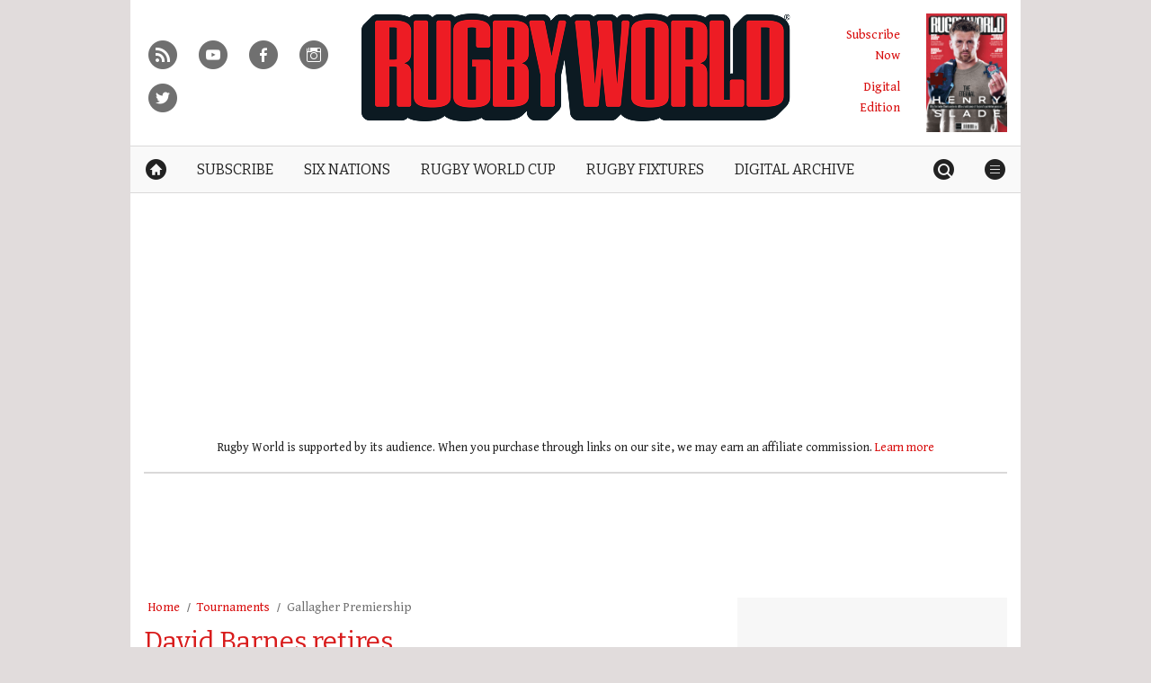

--- FILE ---
content_type: text/html; charset=utf-8
request_url: https://www.google.com/recaptcha/api2/anchor?ar=1&k=6LcAlZoUAAAAAKVWouNHiXzBRO69Tq_2-pURM5IQ&co=aHR0cHM6Ly93d3cucnVnYnl3b3JsZC5jb206NDQz&hl=en&v=PoyoqOPhxBO7pBk68S4YbpHZ&size=invisible&anchor-ms=20000&execute-ms=30000&cb=9i7msvxthtve
body_size: 48846
content:
<!DOCTYPE HTML><html dir="ltr" lang="en"><head><meta http-equiv="Content-Type" content="text/html; charset=UTF-8">
<meta http-equiv="X-UA-Compatible" content="IE=edge">
<title>reCAPTCHA</title>
<style type="text/css">
/* cyrillic-ext */
@font-face {
  font-family: 'Roboto';
  font-style: normal;
  font-weight: 400;
  font-stretch: 100%;
  src: url(//fonts.gstatic.com/s/roboto/v48/KFO7CnqEu92Fr1ME7kSn66aGLdTylUAMa3GUBHMdazTgWw.woff2) format('woff2');
  unicode-range: U+0460-052F, U+1C80-1C8A, U+20B4, U+2DE0-2DFF, U+A640-A69F, U+FE2E-FE2F;
}
/* cyrillic */
@font-face {
  font-family: 'Roboto';
  font-style: normal;
  font-weight: 400;
  font-stretch: 100%;
  src: url(//fonts.gstatic.com/s/roboto/v48/KFO7CnqEu92Fr1ME7kSn66aGLdTylUAMa3iUBHMdazTgWw.woff2) format('woff2');
  unicode-range: U+0301, U+0400-045F, U+0490-0491, U+04B0-04B1, U+2116;
}
/* greek-ext */
@font-face {
  font-family: 'Roboto';
  font-style: normal;
  font-weight: 400;
  font-stretch: 100%;
  src: url(//fonts.gstatic.com/s/roboto/v48/KFO7CnqEu92Fr1ME7kSn66aGLdTylUAMa3CUBHMdazTgWw.woff2) format('woff2');
  unicode-range: U+1F00-1FFF;
}
/* greek */
@font-face {
  font-family: 'Roboto';
  font-style: normal;
  font-weight: 400;
  font-stretch: 100%;
  src: url(//fonts.gstatic.com/s/roboto/v48/KFO7CnqEu92Fr1ME7kSn66aGLdTylUAMa3-UBHMdazTgWw.woff2) format('woff2');
  unicode-range: U+0370-0377, U+037A-037F, U+0384-038A, U+038C, U+038E-03A1, U+03A3-03FF;
}
/* math */
@font-face {
  font-family: 'Roboto';
  font-style: normal;
  font-weight: 400;
  font-stretch: 100%;
  src: url(//fonts.gstatic.com/s/roboto/v48/KFO7CnqEu92Fr1ME7kSn66aGLdTylUAMawCUBHMdazTgWw.woff2) format('woff2');
  unicode-range: U+0302-0303, U+0305, U+0307-0308, U+0310, U+0312, U+0315, U+031A, U+0326-0327, U+032C, U+032F-0330, U+0332-0333, U+0338, U+033A, U+0346, U+034D, U+0391-03A1, U+03A3-03A9, U+03B1-03C9, U+03D1, U+03D5-03D6, U+03F0-03F1, U+03F4-03F5, U+2016-2017, U+2034-2038, U+203C, U+2040, U+2043, U+2047, U+2050, U+2057, U+205F, U+2070-2071, U+2074-208E, U+2090-209C, U+20D0-20DC, U+20E1, U+20E5-20EF, U+2100-2112, U+2114-2115, U+2117-2121, U+2123-214F, U+2190, U+2192, U+2194-21AE, U+21B0-21E5, U+21F1-21F2, U+21F4-2211, U+2213-2214, U+2216-22FF, U+2308-230B, U+2310, U+2319, U+231C-2321, U+2336-237A, U+237C, U+2395, U+239B-23B7, U+23D0, U+23DC-23E1, U+2474-2475, U+25AF, U+25B3, U+25B7, U+25BD, U+25C1, U+25CA, U+25CC, U+25FB, U+266D-266F, U+27C0-27FF, U+2900-2AFF, U+2B0E-2B11, U+2B30-2B4C, U+2BFE, U+3030, U+FF5B, U+FF5D, U+1D400-1D7FF, U+1EE00-1EEFF;
}
/* symbols */
@font-face {
  font-family: 'Roboto';
  font-style: normal;
  font-weight: 400;
  font-stretch: 100%;
  src: url(//fonts.gstatic.com/s/roboto/v48/KFO7CnqEu92Fr1ME7kSn66aGLdTylUAMaxKUBHMdazTgWw.woff2) format('woff2');
  unicode-range: U+0001-000C, U+000E-001F, U+007F-009F, U+20DD-20E0, U+20E2-20E4, U+2150-218F, U+2190, U+2192, U+2194-2199, U+21AF, U+21E6-21F0, U+21F3, U+2218-2219, U+2299, U+22C4-22C6, U+2300-243F, U+2440-244A, U+2460-24FF, U+25A0-27BF, U+2800-28FF, U+2921-2922, U+2981, U+29BF, U+29EB, U+2B00-2BFF, U+4DC0-4DFF, U+FFF9-FFFB, U+10140-1018E, U+10190-1019C, U+101A0, U+101D0-101FD, U+102E0-102FB, U+10E60-10E7E, U+1D2C0-1D2D3, U+1D2E0-1D37F, U+1F000-1F0FF, U+1F100-1F1AD, U+1F1E6-1F1FF, U+1F30D-1F30F, U+1F315, U+1F31C, U+1F31E, U+1F320-1F32C, U+1F336, U+1F378, U+1F37D, U+1F382, U+1F393-1F39F, U+1F3A7-1F3A8, U+1F3AC-1F3AF, U+1F3C2, U+1F3C4-1F3C6, U+1F3CA-1F3CE, U+1F3D4-1F3E0, U+1F3ED, U+1F3F1-1F3F3, U+1F3F5-1F3F7, U+1F408, U+1F415, U+1F41F, U+1F426, U+1F43F, U+1F441-1F442, U+1F444, U+1F446-1F449, U+1F44C-1F44E, U+1F453, U+1F46A, U+1F47D, U+1F4A3, U+1F4B0, U+1F4B3, U+1F4B9, U+1F4BB, U+1F4BF, U+1F4C8-1F4CB, U+1F4D6, U+1F4DA, U+1F4DF, U+1F4E3-1F4E6, U+1F4EA-1F4ED, U+1F4F7, U+1F4F9-1F4FB, U+1F4FD-1F4FE, U+1F503, U+1F507-1F50B, U+1F50D, U+1F512-1F513, U+1F53E-1F54A, U+1F54F-1F5FA, U+1F610, U+1F650-1F67F, U+1F687, U+1F68D, U+1F691, U+1F694, U+1F698, U+1F6AD, U+1F6B2, U+1F6B9-1F6BA, U+1F6BC, U+1F6C6-1F6CF, U+1F6D3-1F6D7, U+1F6E0-1F6EA, U+1F6F0-1F6F3, U+1F6F7-1F6FC, U+1F700-1F7FF, U+1F800-1F80B, U+1F810-1F847, U+1F850-1F859, U+1F860-1F887, U+1F890-1F8AD, U+1F8B0-1F8BB, U+1F8C0-1F8C1, U+1F900-1F90B, U+1F93B, U+1F946, U+1F984, U+1F996, U+1F9E9, U+1FA00-1FA6F, U+1FA70-1FA7C, U+1FA80-1FA89, U+1FA8F-1FAC6, U+1FACE-1FADC, U+1FADF-1FAE9, U+1FAF0-1FAF8, U+1FB00-1FBFF;
}
/* vietnamese */
@font-face {
  font-family: 'Roboto';
  font-style: normal;
  font-weight: 400;
  font-stretch: 100%;
  src: url(//fonts.gstatic.com/s/roboto/v48/KFO7CnqEu92Fr1ME7kSn66aGLdTylUAMa3OUBHMdazTgWw.woff2) format('woff2');
  unicode-range: U+0102-0103, U+0110-0111, U+0128-0129, U+0168-0169, U+01A0-01A1, U+01AF-01B0, U+0300-0301, U+0303-0304, U+0308-0309, U+0323, U+0329, U+1EA0-1EF9, U+20AB;
}
/* latin-ext */
@font-face {
  font-family: 'Roboto';
  font-style: normal;
  font-weight: 400;
  font-stretch: 100%;
  src: url(//fonts.gstatic.com/s/roboto/v48/KFO7CnqEu92Fr1ME7kSn66aGLdTylUAMa3KUBHMdazTgWw.woff2) format('woff2');
  unicode-range: U+0100-02BA, U+02BD-02C5, U+02C7-02CC, U+02CE-02D7, U+02DD-02FF, U+0304, U+0308, U+0329, U+1D00-1DBF, U+1E00-1E9F, U+1EF2-1EFF, U+2020, U+20A0-20AB, U+20AD-20C0, U+2113, U+2C60-2C7F, U+A720-A7FF;
}
/* latin */
@font-face {
  font-family: 'Roboto';
  font-style: normal;
  font-weight: 400;
  font-stretch: 100%;
  src: url(//fonts.gstatic.com/s/roboto/v48/KFO7CnqEu92Fr1ME7kSn66aGLdTylUAMa3yUBHMdazQ.woff2) format('woff2');
  unicode-range: U+0000-00FF, U+0131, U+0152-0153, U+02BB-02BC, U+02C6, U+02DA, U+02DC, U+0304, U+0308, U+0329, U+2000-206F, U+20AC, U+2122, U+2191, U+2193, U+2212, U+2215, U+FEFF, U+FFFD;
}
/* cyrillic-ext */
@font-face {
  font-family: 'Roboto';
  font-style: normal;
  font-weight: 500;
  font-stretch: 100%;
  src: url(//fonts.gstatic.com/s/roboto/v48/KFO7CnqEu92Fr1ME7kSn66aGLdTylUAMa3GUBHMdazTgWw.woff2) format('woff2');
  unicode-range: U+0460-052F, U+1C80-1C8A, U+20B4, U+2DE0-2DFF, U+A640-A69F, U+FE2E-FE2F;
}
/* cyrillic */
@font-face {
  font-family: 'Roboto';
  font-style: normal;
  font-weight: 500;
  font-stretch: 100%;
  src: url(//fonts.gstatic.com/s/roboto/v48/KFO7CnqEu92Fr1ME7kSn66aGLdTylUAMa3iUBHMdazTgWw.woff2) format('woff2');
  unicode-range: U+0301, U+0400-045F, U+0490-0491, U+04B0-04B1, U+2116;
}
/* greek-ext */
@font-face {
  font-family: 'Roboto';
  font-style: normal;
  font-weight: 500;
  font-stretch: 100%;
  src: url(//fonts.gstatic.com/s/roboto/v48/KFO7CnqEu92Fr1ME7kSn66aGLdTylUAMa3CUBHMdazTgWw.woff2) format('woff2');
  unicode-range: U+1F00-1FFF;
}
/* greek */
@font-face {
  font-family: 'Roboto';
  font-style: normal;
  font-weight: 500;
  font-stretch: 100%;
  src: url(//fonts.gstatic.com/s/roboto/v48/KFO7CnqEu92Fr1ME7kSn66aGLdTylUAMa3-UBHMdazTgWw.woff2) format('woff2');
  unicode-range: U+0370-0377, U+037A-037F, U+0384-038A, U+038C, U+038E-03A1, U+03A3-03FF;
}
/* math */
@font-face {
  font-family: 'Roboto';
  font-style: normal;
  font-weight: 500;
  font-stretch: 100%;
  src: url(//fonts.gstatic.com/s/roboto/v48/KFO7CnqEu92Fr1ME7kSn66aGLdTylUAMawCUBHMdazTgWw.woff2) format('woff2');
  unicode-range: U+0302-0303, U+0305, U+0307-0308, U+0310, U+0312, U+0315, U+031A, U+0326-0327, U+032C, U+032F-0330, U+0332-0333, U+0338, U+033A, U+0346, U+034D, U+0391-03A1, U+03A3-03A9, U+03B1-03C9, U+03D1, U+03D5-03D6, U+03F0-03F1, U+03F4-03F5, U+2016-2017, U+2034-2038, U+203C, U+2040, U+2043, U+2047, U+2050, U+2057, U+205F, U+2070-2071, U+2074-208E, U+2090-209C, U+20D0-20DC, U+20E1, U+20E5-20EF, U+2100-2112, U+2114-2115, U+2117-2121, U+2123-214F, U+2190, U+2192, U+2194-21AE, U+21B0-21E5, U+21F1-21F2, U+21F4-2211, U+2213-2214, U+2216-22FF, U+2308-230B, U+2310, U+2319, U+231C-2321, U+2336-237A, U+237C, U+2395, U+239B-23B7, U+23D0, U+23DC-23E1, U+2474-2475, U+25AF, U+25B3, U+25B7, U+25BD, U+25C1, U+25CA, U+25CC, U+25FB, U+266D-266F, U+27C0-27FF, U+2900-2AFF, U+2B0E-2B11, U+2B30-2B4C, U+2BFE, U+3030, U+FF5B, U+FF5D, U+1D400-1D7FF, U+1EE00-1EEFF;
}
/* symbols */
@font-face {
  font-family: 'Roboto';
  font-style: normal;
  font-weight: 500;
  font-stretch: 100%;
  src: url(//fonts.gstatic.com/s/roboto/v48/KFO7CnqEu92Fr1ME7kSn66aGLdTylUAMaxKUBHMdazTgWw.woff2) format('woff2');
  unicode-range: U+0001-000C, U+000E-001F, U+007F-009F, U+20DD-20E0, U+20E2-20E4, U+2150-218F, U+2190, U+2192, U+2194-2199, U+21AF, U+21E6-21F0, U+21F3, U+2218-2219, U+2299, U+22C4-22C6, U+2300-243F, U+2440-244A, U+2460-24FF, U+25A0-27BF, U+2800-28FF, U+2921-2922, U+2981, U+29BF, U+29EB, U+2B00-2BFF, U+4DC0-4DFF, U+FFF9-FFFB, U+10140-1018E, U+10190-1019C, U+101A0, U+101D0-101FD, U+102E0-102FB, U+10E60-10E7E, U+1D2C0-1D2D3, U+1D2E0-1D37F, U+1F000-1F0FF, U+1F100-1F1AD, U+1F1E6-1F1FF, U+1F30D-1F30F, U+1F315, U+1F31C, U+1F31E, U+1F320-1F32C, U+1F336, U+1F378, U+1F37D, U+1F382, U+1F393-1F39F, U+1F3A7-1F3A8, U+1F3AC-1F3AF, U+1F3C2, U+1F3C4-1F3C6, U+1F3CA-1F3CE, U+1F3D4-1F3E0, U+1F3ED, U+1F3F1-1F3F3, U+1F3F5-1F3F7, U+1F408, U+1F415, U+1F41F, U+1F426, U+1F43F, U+1F441-1F442, U+1F444, U+1F446-1F449, U+1F44C-1F44E, U+1F453, U+1F46A, U+1F47D, U+1F4A3, U+1F4B0, U+1F4B3, U+1F4B9, U+1F4BB, U+1F4BF, U+1F4C8-1F4CB, U+1F4D6, U+1F4DA, U+1F4DF, U+1F4E3-1F4E6, U+1F4EA-1F4ED, U+1F4F7, U+1F4F9-1F4FB, U+1F4FD-1F4FE, U+1F503, U+1F507-1F50B, U+1F50D, U+1F512-1F513, U+1F53E-1F54A, U+1F54F-1F5FA, U+1F610, U+1F650-1F67F, U+1F687, U+1F68D, U+1F691, U+1F694, U+1F698, U+1F6AD, U+1F6B2, U+1F6B9-1F6BA, U+1F6BC, U+1F6C6-1F6CF, U+1F6D3-1F6D7, U+1F6E0-1F6EA, U+1F6F0-1F6F3, U+1F6F7-1F6FC, U+1F700-1F7FF, U+1F800-1F80B, U+1F810-1F847, U+1F850-1F859, U+1F860-1F887, U+1F890-1F8AD, U+1F8B0-1F8BB, U+1F8C0-1F8C1, U+1F900-1F90B, U+1F93B, U+1F946, U+1F984, U+1F996, U+1F9E9, U+1FA00-1FA6F, U+1FA70-1FA7C, U+1FA80-1FA89, U+1FA8F-1FAC6, U+1FACE-1FADC, U+1FADF-1FAE9, U+1FAF0-1FAF8, U+1FB00-1FBFF;
}
/* vietnamese */
@font-face {
  font-family: 'Roboto';
  font-style: normal;
  font-weight: 500;
  font-stretch: 100%;
  src: url(//fonts.gstatic.com/s/roboto/v48/KFO7CnqEu92Fr1ME7kSn66aGLdTylUAMa3OUBHMdazTgWw.woff2) format('woff2');
  unicode-range: U+0102-0103, U+0110-0111, U+0128-0129, U+0168-0169, U+01A0-01A1, U+01AF-01B0, U+0300-0301, U+0303-0304, U+0308-0309, U+0323, U+0329, U+1EA0-1EF9, U+20AB;
}
/* latin-ext */
@font-face {
  font-family: 'Roboto';
  font-style: normal;
  font-weight: 500;
  font-stretch: 100%;
  src: url(//fonts.gstatic.com/s/roboto/v48/KFO7CnqEu92Fr1ME7kSn66aGLdTylUAMa3KUBHMdazTgWw.woff2) format('woff2');
  unicode-range: U+0100-02BA, U+02BD-02C5, U+02C7-02CC, U+02CE-02D7, U+02DD-02FF, U+0304, U+0308, U+0329, U+1D00-1DBF, U+1E00-1E9F, U+1EF2-1EFF, U+2020, U+20A0-20AB, U+20AD-20C0, U+2113, U+2C60-2C7F, U+A720-A7FF;
}
/* latin */
@font-face {
  font-family: 'Roboto';
  font-style: normal;
  font-weight: 500;
  font-stretch: 100%;
  src: url(//fonts.gstatic.com/s/roboto/v48/KFO7CnqEu92Fr1ME7kSn66aGLdTylUAMa3yUBHMdazQ.woff2) format('woff2');
  unicode-range: U+0000-00FF, U+0131, U+0152-0153, U+02BB-02BC, U+02C6, U+02DA, U+02DC, U+0304, U+0308, U+0329, U+2000-206F, U+20AC, U+2122, U+2191, U+2193, U+2212, U+2215, U+FEFF, U+FFFD;
}
/* cyrillic-ext */
@font-face {
  font-family: 'Roboto';
  font-style: normal;
  font-weight: 900;
  font-stretch: 100%;
  src: url(//fonts.gstatic.com/s/roboto/v48/KFO7CnqEu92Fr1ME7kSn66aGLdTylUAMa3GUBHMdazTgWw.woff2) format('woff2');
  unicode-range: U+0460-052F, U+1C80-1C8A, U+20B4, U+2DE0-2DFF, U+A640-A69F, U+FE2E-FE2F;
}
/* cyrillic */
@font-face {
  font-family: 'Roboto';
  font-style: normal;
  font-weight: 900;
  font-stretch: 100%;
  src: url(//fonts.gstatic.com/s/roboto/v48/KFO7CnqEu92Fr1ME7kSn66aGLdTylUAMa3iUBHMdazTgWw.woff2) format('woff2');
  unicode-range: U+0301, U+0400-045F, U+0490-0491, U+04B0-04B1, U+2116;
}
/* greek-ext */
@font-face {
  font-family: 'Roboto';
  font-style: normal;
  font-weight: 900;
  font-stretch: 100%;
  src: url(//fonts.gstatic.com/s/roboto/v48/KFO7CnqEu92Fr1ME7kSn66aGLdTylUAMa3CUBHMdazTgWw.woff2) format('woff2');
  unicode-range: U+1F00-1FFF;
}
/* greek */
@font-face {
  font-family: 'Roboto';
  font-style: normal;
  font-weight: 900;
  font-stretch: 100%;
  src: url(//fonts.gstatic.com/s/roboto/v48/KFO7CnqEu92Fr1ME7kSn66aGLdTylUAMa3-UBHMdazTgWw.woff2) format('woff2');
  unicode-range: U+0370-0377, U+037A-037F, U+0384-038A, U+038C, U+038E-03A1, U+03A3-03FF;
}
/* math */
@font-face {
  font-family: 'Roboto';
  font-style: normal;
  font-weight: 900;
  font-stretch: 100%;
  src: url(//fonts.gstatic.com/s/roboto/v48/KFO7CnqEu92Fr1ME7kSn66aGLdTylUAMawCUBHMdazTgWw.woff2) format('woff2');
  unicode-range: U+0302-0303, U+0305, U+0307-0308, U+0310, U+0312, U+0315, U+031A, U+0326-0327, U+032C, U+032F-0330, U+0332-0333, U+0338, U+033A, U+0346, U+034D, U+0391-03A1, U+03A3-03A9, U+03B1-03C9, U+03D1, U+03D5-03D6, U+03F0-03F1, U+03F4-03F5, U+2016-2017, U+2034-2038, U+203C, U+2040, U+2043, U+2047, U+2050, U+2057, U+205F, U+2070-2071, U+2074-208E, U+2090-209C, U+20D0-20DC, U+20E1, U+20E5-20EF, U+2100-2112, U+2114-2115, U+2117-2121, U+2123-214F, U+2190, U+2192, U+2194-21AE, U+21B0-21E5, U+21F1-21F2, U+21F4-2211, U+2213-2214, U+2216-22FF, U+2308-230B, U+2310, U+2319, U+231C-2321, U+2336-237A, U+237C, U+2395, U+239B-23B7, U+23D0, U+23DC-23E1, U+2474-2475, U+25AF, U+25B3, U+25B7, U+25BD, U+25C1, U+25CA, U+25CC, U+25FB, U+266D-266F, U+27C0-27FF, U+2900-2AFF, U+2B0E-2B11, U+2B30-2B4C, U+2BFE, U+3030, U+FF5B, U+FF5D, U+1D400-1D7FF, U+1EE00-1EEFF;
}
/* symbols */
@font-face {
  font-family: 'Roboto';
  font-style: normal;
  font-weight: 900;
  font-stretch: 100%;
  src: url(//fonts.gstatic.com/s/roboto/v48/KFO7CnqEu92Fr1ME7kSn66aGLdTylUAMaxKUBHMdazTgWw.woff2) format('woff2');
  unicode-range: U+0001-000C, U+000E-001F, U+007F-009F, U+20DD-20E0, U+20E2-20E4, U+2150-218F, U+2190, U+2192, U+2194-2199, U+21AF, U+21E6-21F0, U+21F3, U+2218-2219, U+2299, U+22C4-22C6, U+2300-243F, U+2440-244A, U+2460-24FF, U+25A0-27BF, U+2800-28FF, U+2921-2922, U+2981, U+29BF, U+29EB, U+2B00-2BFF, U+4DC0-4DFF, U+FFF9-FFFB, U+10140-1018E, U+10190-1019C, U+101A0, U+101D0-101FD, U+102E0-102FB, U+10E60-10E7E, U+1D2C0-1D2D3, U+1D2E0-1D37F, U+1F000-1F0FF, U+1F100-1F1AD, U+1F1E6-1F1FF, U+1F30D-1F30F, U+1F315, U+1F31C, U+1F31E, U+1F320-1F32C, U+1F336, U+1F378, U+1F37D, U+1F382, U+1F393-1F39F, U+1F3A7-1F3A8, U+1F3AC-1F3AF, U+1F3C2, U+1F3C4-1F3C6, U+1F3CA-1F3CE, U+1F3D4-1F3E0, U+1F3ED, U+1F3F1-1F3F3, U+1F3F5-1F3F7, U+1F408, U+1F415, U+1F41F, U+1F426, U+1F43F, U+1F441-1F442, U+1F444, U+1F446-1F449, U+1F44C-1F44E, U+1F453, U+1F46A, U+1F47D, U+1F4A3, U+1F4B0, U+1F4B3, U+1F4B9, U+1F4BB, U+1F4BF, U+1F4C8-1F4CB, U+1F4D6, U+1F4DA, U+1F4DF, U+1F4E3-1F4E6, U+1F4EA-1F4ED, U+1F4F7, U+1F4F9-1F4FB, U+1F4FD-1F4FE, U+1F503, U+1F507-1F50B, U+1F50D, U+1F512-1F513, U+1F53E-1F54A, U+1F54F-1F5FA, U+1F610, U+1F650-1F67F, U+1F687, U+1F68D, U+1F691, U+1F694, U+1F698, U+1F6AD, U+1F6B2, U+1F6B9-1F6BA, U+1F6BC, U+1F6C6-1F6CF, U+1F6D3-1F6D7, U+1F6E0-1F6EA, U+1F6F0-1F6F3, U+1F6F7-1F6FC, U+1F700-1F7FF, U+1F800-1F80B, U+1F810-1F847, U+1F850-1F859, U+1F860-1F887, U+1F890-1F8AD, U+1F8B0-1F8BB, U+1F8C0-1F8C1, U+1F900-1F90B, U+1F93B, U+1F946, U+1F984, U+1F996, U+1F9E9, U+1FA00-1FA6F, U+1FA70-1FA7C, U+1FA80-1FA89, U+1FA8F-1FAC6, U+1FACE-1FADC, U+1FADF-1FAE9, U+1FAF0-1FAF8, U+1FB00-1FBFF;
}
/* vietnamese */
@font-face {
  font-family: 'Roboto';
  font-style: normal;
  font-weight: 900;
  font-stretch: 100%;
  src: url(//fonts.gstatic.com/s/roboto/v48/KFO7CnqEu92Fr1ME7kSn66aGLdTylUAMa3OUBHMdazTgWw.woff2) format('woff2');
  unicode-range: U+0102-0103, U+0110-0111, U+0128-0129, U+0168-0169, U+01A0-01A1, U+01AF-01B0, U+0300-0301, U+0303-0304, U+0308-0309, U+0323, U+0329, U+1EA0-1EF9, U+20AB;
}
/* latin-ext */
@font-face {
  font-family: 'Roboto';
  font-style: normal;
  font-weight: 900;
  font-stretch: 100%;
  src: url(//fonts.gstatic.com/s/roboto/v48/KFO7CnqEu92Fr1ME7kSn66aGLdTylUAMa3KUBHMdazTgWw.woff2) format('woff2');
  unicode-range: U+0100-02BA, U+02BD-02C5, U+02C7-02CC, U+02CE-02D7, U+02DD-02FF, U+0304, U+0308, U+0329, U+1D00-1DBF, U+1E00-1E9F, U+1EF2-1EFF, U+2020, U+20A0-20AB, U+20AD-20C0, U+2113, U+2C60-2C7F, U+A720-A7FF;
}
/* latin */
@font-face {
  font-family: 'Roboto';
  font-style: normal;
  font-weight: 900;
  font-stretch: 100%;
  src: url(//fonts.gstatic.com/s/roboto/v48/KFO7CnqEu92Fr1ME7kSn66aGLdTylUAMa3yUBHMdazQ.woff2) format('woff2');
  unicode-range: U+0000-00FF, U+0131, U+0152-0153, U+02BB-02BC, U+02C6, U+02DA, U+02DC, U+0304, U+0308, U+0329, U+2000-206F, U+20AC, U+2122, U+2191, U+2193, U+2212, U+2215, U+FEFF, U+FFFD;
}

</style>
<link rel="stylesheet" type="text/css" href="https://www.gstatic.com/recaptcha/releases/PoyoqOPhxBO7pBk68S4YbpHZ/styles__ltr.css">
<script nonce="kFQrVdvcdeedxV05ok6hzQ" type="text/javascript">window['__recaptcha_api'] = 'https://www.google.com/recaptcha/api2/';</script>
<script type="text/javascript" src="https://www.gstatic.com/recaptcha/releases/PoyoqOPhxBO7pBk68S4YbpHZ/recaptcha__en.js" nonce="kFQrVdvcdeedxV05ok6hzQ">
      
    </script></head>
<body><div id="rc-anchor-alert" class="rc-anchor-alert"></div>
<input type="hidden" id="recaptcha-token" value="[base64]">
<script type="text/javascript" nonce="kFQrVdvcdeedxV05ok6hzQ">
      recaptcha.anchor.Main.init("[\x22ainput\x22,[\x22bgdata\x22,\x22\x22,\[base64]/[base64]/[base64]/ZyhXLGgpOnEoW04sMjEsbF0sVywwKSxoKSxmYWxzZSxmYWxzZSl9Y2F0Y2goayl7RygzNTgsVyk/[base64]/[base64]/[base64]/[base64]/[base64]/[base64]/[base64]/bmV3IEJbT10oRFswXSk6dz09Mj9uZXcgQltPXShEWzBdLERbMV0pOnc9PTM/bmV3IEJbT10oRFswXSxEWzFdLERbMl0pOnc9PTQ/[base64]/[base64]/[base64]/[base64]/[base64]\\u003d\x22,\[base64]\\u003d\x22,\x22XsKew4oaw6fChcO0S8Owwod+OsKiHsK1eVJaw7HDryrDjsK/wpbCjU3Dvl/DlAoLaAQXewADV8KuwrZMwoFGIxglw6TCrQ9Rw63CiUJ5wpAPAUjClUYBw4fCl8Kqw754D3fCp0/Ds8KNHcK5wrDDjG0FIMK2wpnDhsK1I1Efwo3CoMO1d8OVwo7DrjTDkF03RsK4wrXDtMOvYMKWwpNFw4UcK3XCtsKkDgx8KiLCp0TDnsKCw5TCmcOtw4DCmcOwZMK/wqvDphTDvR7Dm2IXwqrDscKtYMKBEcKePnkdwrMLwqo6eDXDggl4w4zCsDfCl3xmwobDjSXDjUZUw4bDiGUOw5QRw67DrBvCsiQ/w6bCmHpjI1ptcXzDsiErNsOeTFXChcOgW8OcwpZUDcK9wq3CnsOAw6TCkAXCnngVBiIaGE0/w6jDkjtbWDbCkWhUwo7CuMOiw6ZME8O/[base64]/DmAjDkkvClsOMwr9KBh7CqmMXwoxaw792w5tcJMOsJR1aw5jCksKQw63CkAjCkgjCtXfClW7CmQphV8OtKUdCAMK4wr7DgRYrw7PCqijDu8KXJsKABUXDmcKVw7LCpyvDsBg+w5zCpCkRQ0NNwr9YGsOZBsK3w5HCpn7CjVrCpcKNWMKPLxpeRDYWw6/DhMKbw7LCrUhQWwTDmTI4AsO0ZAF7RxnDl0zDqQoSwqYAwqAxaMKOwrh1w4UKwrN+eMOjaXE9Pw/CoVzCjCUtVwADQxLDgsKkw4k7w7PDmcOQw5tOwoPCqsKZAStmwqzChxrCtXxQccOJcsKuwrDCmsKAworCisOjXWPDlsOjb0bDnCFSXnhwwqdQwqAkw6fCvsKkwrXCscK1wrEfThbDiVkHw5PCuMKjeTN4w5lVw41nw6bCmsK1w5DDrcO+WDRXwrwWwp9caQbCncK/w6Yhwox4wr9rUQLDoMK7BDcoAiHCqMKXNMOcwrDDgMOXSsKmw4IeOMK+wqwqwofCscK4Zllfwq0Qw7VmwrEtw4/DpsKQasKSwpBycx7CpGM8w44LfSY+wq0jw4HDusO5wrbDg8KOw7wHwqZdDFHDgMKmwpfDuGrCmsOjYsKyw7XChcKncsKXCsOkbTrDocK/cmTDh8KhH8OxdmvCocOQd8OMw6ZVQcKNw5vCg217wroAfjs7wp7DsG3DqsOXwq3DiMKpAR9/w4vDhsObwpnCmmvCpCFSwo9tRcOcfMOMwofCt8KUwqTChn3CqsO+f8KPHcKWwq7DkmVaYXx1RcKGQcKGHcKhwqjCqMONw4E9w5pww6PCqBkfwpvCtm/DlXXCoFDCpmoqw73DnsKCMsKgwplhZBk7wpXCgsOFdHjCtVVmwrI0w6h5H8KxXlYFZcKMGFnDlRRfwrglwpzDpcOZWMKzFMO8wolTw7PCgsKVb8KUYsKwaMO4KXkMwrDCisKuCVjCmm/DrMK7aWgZKTo/[base64]/M8OcwodiHcKRQcKqa8KbwoDDqiIgw6BgUHcdWE0Rdx/DpcK0FADDgsOaXcO1w5jDmk3DisKbWCkLP8O4XzkfZ8OXMjPDjxgUMsKNw6rCg8KDBGDCu07DlsOhwqzCu8KxccKAw4DCjhDCvMKkw71Dwr0tVzfDtgctwosqwr5oGGxIw6HCqcKlH8OuRVTDuRdzw57DpsO3w6XDlHVww5/ChsKodMKoXiwMQinDqWU0T8Kuwr7DsW8zLxlfWAfCpnzDtwYXw7QSLEPCvzjDozNtOsO+wqPCmG/DnsKcYHVOw7xsfWZmwrjDlcOiw4Uwwp0cw41SwqDDrklJeEnDkEQOb8KJI8Kiw6LDhXnChGnCozR5DcKbwolaVR/ChMOkw4HCtxLCisKIw7rDumtuRATChQXDgMKPwrx1wovCgS9pw7bDgmo6w6DDrxAyd8K4HcKrBsK2w4pNw6vDnMKOMHTDp0/DlzzCvxzDs17DuErCuRXClMKDH8KQGsKZA8OEfFPCljthwozCgGc0FhgEMQPDklPCiRHCtcK0QUBqwqJtwrVBwobDm8OndGc0w73CusO8wpLCmsKRwpXDscOcelLCtyYTTMK1wrfDtRYxw6oCcC/[base64]/Dv2tyY8KxDcKcw69nwqTCncKWw4s1VAdfw4rDm2pYKz/Cr0cpAcKAw4gfwp/CqwVdwpnDjhPDl8OMwqTDqcOhw4PCnsKewq5ybsKODQvCssOEM8KnW8Kpwpg/w6LDtVwDwozDoFt+w6XDiltBUiXDvnLCgMK+wonDkMOzw7ZgHANBw4fCmsKRXMORw4ZOwrHCmMO9w5nDmMKJDsOUw4vCuGR+w7UoUCk/w4wRd8O/dwN5w4sewrLCtkgfw7TCq8KbMRcMYTPDiBvCn8O7w4fCscKGwpxzL2Ngwq7DkgnCr8KJX2VSwqTCgsKZwqBDE11Lw6rDmxzDnsKWwp8eHcKzbMKhw6PDjU7DvMOwwqF4wrQ6DcOSw44VdcK7w7DCncKbwrHCmGrDm8KkwoRqwrFowrdydsOtwoFtwq/Cuht6JGbDgcOQw4I6R2Ysw6XCpAPDhMKiw5cyw53DmjbDnRpPS0rDqQnDv2N3NUDDiyrCjsK0wq7CucKhw4QhbcOidsOBw4LDqiXCkAjCpDjDqCLDjl/[base64]/DgxFOw5vCqcOnw7tmV8KVX8OpwqkpwpXClzzCtsOWw77DlMKawrQJUsOvw6UAeMOZwqbDhsKMwrdkb8KhwoduwqXCqQfDucKGw7plAcKhXVJjwoXCnMKOJ8K/JHdhZcOIw7x9esKiUMOVw7MsCwwJf8OVIsKNwoxXEMOwWcOFw5t6w7DDrhzDl8OVw7LCgiTDvsOeDkLDv8KZEsKrOsOYw5TDnAJxK8Kxw4fDrcKBCMOMwrIKw4XCsi8jw5o5ZMK9wozDj8OhQsOZXT3CtEkpXzZGTgvChTfDjcKdTEwBwp/DsXltwprDksKKwrHClMOVGwrCiCbDqSbDnUdmGcKABz4iwpzCksOhK8O9K3woa8O/w6YzwpvDlMKefsK2XBHDpwPCvcOJFcOQC8OAw6s+w57DiTsKH8OOw59IwrcxwqoEw4wPw78dw6XCvsO3BnDCllthbz3CgnPCkRgoeRsBwqpyw4DCj8OBwq4ADcKXOGJWBcOgG8KeVMKAwoRCwrF1XcOcJ1NQw4bCkcOPw4/[base64]/[base64]/DgSTCtR/Dq3kywqhXwo4Qw5rDig7DjDnCq8OQeGvDiFvDgcK4PcKgJhxyM0jDi3sWwovCv8Kmw4LCrMO6w77DhRLCgmLDoFvDoxPDgsKGdsKmwrQRw61ha1kowqjCgDwcw4N3HwVRw7IrWMKuAgTCiWhiwpsyasKhIcKAwoA/w5jCvMKreMKwcsOtPT1pw5PDiMKPGmtaXsODw7MmwpbDiRbDh0fDp8KCwrYYSQkuYikVwpR4w489w41Jw7gOOFkCGUDDnR55wq4+wpVhw5DCusOXw7bDmQTCvMKYOGXDgyrDtcKYwoJqwqMTQRrCqMOlGSRdZ1hsIj3DhgREw5bDicOFG8KCVcKwQRg8w4MAwo/DosOUwpprCsKLwrZwfcKHw7cqw48oAj8iw7bCoMOnwrTCoMKGXMKsw7JIwprCucOAwq9cw59HwrDCuw0xTzzDnsK5VMKkw59zfsOSVsKuczLDh8OIKE45wpzCmcKuYMO8A2vDmBfCt8KiY8KCNsOWc8OHwpYuw5PDgVx+w6QaVcO6w5/DncO1dwZiw6vCisO/QcKgWGgCwrN9WcOrwpFUIMKjIcOHwqEaw5LCqXgvKMK2O8O7P0TDksOLUcO9w4jClyYCHnF4AmZsIg0rwqDDswtiLMOrw7bDkcKZw4XDgcKLR8Ouw57CssOkw4bDmFF5LMOWNDXClMO1wosswr3DhsKxJsKaaUbDm0vCvjddw6/[base64]/[base64]/G8KTNsO3woPCpcKoY1EBwqTDq8Kww49OwrLDusO5aiLDhMOYXgvDgjpiwrstGcOyWWobw4gzwpccw6/Dnj/Cnjtqw4nDicKJw7tqdsOHwr/[base64]/CgkzCkcKBwpzChk7DkA5bIyjCqsKJw7pJwpXDsGzCt8KKYMKVBsOlw73DhcKnwoNiwoTCp2nChsKlwqPDk2jCscO+dcK9NMOQMQ/DtcKfN8KBAnAOwohlw7vDkHPDqsObw6ttwrcuRm9ew6DDosO6w4fDrcO1wrjDrsOewrFnwopmLMKtFMOKw7TDrcKmw4bDmsKWwqsSw7zDpQtrYCsFA8O3w6UZw4bCsW7DlgTDpMO7woDDjknCosOpwq0Lw4/DtHfCtw5Rw5MOQsK5X8OGXW/DrcO9wqIwfcOWDUg2McKdwqpmwojCsnTDr8K/w4ACBw1/[base64]/DvsKVw6VVJ8OpXMKlFsK3UzjDn8KJT8OwNcKzXsKmwp/[base64]/CWwaKA9Qwr3DlMKqJ0jCqWl8FcOUIsOiw5rCg8KKAcOZdMOzwozDo8O+w5HDisOtC2BKw55kwp0xGcKPDcONWMOow7sbacOoGlnCu27DncKgwroRU1zCgS3DqsKWUMOfW8OhM8O1w4dZHsKBRBwUZSHDjXTDvMObwrRNCATCnT5XcHl/WwFCM8OswoTDrMOxQMOBFkEJLxrCicOXXcKsXsKaw6laX8Ktwpg+AMOkw4JvbgYMMm1edXg8ZcO+KF/CjELCrSkLw6FZw4LDlMOyEEQFw5pBY8KZwo/[base64]/CvsOcwoLDrXPDksO+w5xVKD7CucK2Z8KKw53Cnw4qwovCjsOewosXBMOBw4Bpf8KYEwvCjMOKBQ7DpWDClQTDkg/DlsOrwpAFwr/DgwtyNh4Cw6rDj27Cok0mBXU2NMOgasKgVHLDocOhMmo7fDPDvGDDkMOvw4otworDjcKXwp4pw501w4jCvwHDnMKCaB7Col/Ct3Uyw6nDjsKSw489Q8KFw6jCo1ptw6HCmsOVwpkFw63Dt35RbcKQXxzDncOSIsORwrhlw593HiTCvMKAL2DDsk9vw7MSc8Orw7rDjSfCpcOwwqpUw5nCrAMkwqUPw4nDlSnCn0LDqcKnw4zCpwHDjsO0w5vCjcOrw50owrDDmlBETU8VwrwXfMKIWsKVCsODwpV9Wg/CpGbDtAzDgMKmKU/CtsKxwqbCqyg1w6PCv8OyNSXChiVlfMKMIi/DvEswN1dcN8ODH0sRaGDDpWjDm0HDmcK3w53CrcKlRMOQHyjDisKDfxVNGMOIwotuCAfCqklsIMKZw6XCrsOJf8OwwqLCp3nDpsOAw7sIwpTDownDqMOrw6BYwqoTwqPDisKsO8Ksw7dkwqXDvHTDr1hAw6/[base64]/Dj8OkYCgWOsOjwo3Ct2PCs3RswrHDrjdzbMODLlbCmg/[base64]/[base64]/DhsKDwoZTD8OHw7kbwpPCnwvCjsK8OgFQaHYkRcKOHEkMw5/CqwPDpnrCpGnCqcK+w6vDoG9+fz8zwoPDimRfwophw4EkAsKjQ1vDi8KHe8KZw6p6cMKnwrrDncKDcgTCvsKMwrVqw7rCkMOYTwkqDMOgwoDDp8K+wr8VKU5EBzZwwrDCucKswqbDnsKSe8O5DcOqwpzDncK/[base64]/CgsKrIDxufDhSwqMcw6PDtAbDj8OHNsOfZknDgcO2NDHDrsK/Ah0ow7rCv1/CkcO+w43DgsK3woc4w7PDr8O/[base64]/[base64]/DuHtMw7J0WhTCucO9OGjDh8KaeHzCn8KcwotmL0ZfdTYrDV/[base64]/[base64]/Ct8OswrkmYUvDg0vDlh9vwpoBw5bDlcKsQ2nCocO1dWnDusOXYMOiXH7CmB9HwoxTwqzClGMlB8O3ahIewrArUcKow4/Dp3jCln/DkiHCpcOxwpbCicKxXMObV2M8w5BqVl9nCMObX1vCvMKnJ8Kpw4AzMgvDtmYCb1/CjsKMw4ksYMKOUjN9w64ow50mwrJqw6DCv3jCv8OqBREwLcO8XsOuPcKwdUZLwozCj1gDw7MlWVrCu8O9wpMBd3Nuw4cKwovCpsK4AcKpXyRvJibDgsKzRcKmdMO5eF89N3bDtcKTTcOnw7TDkA/DpCBGPSvCrTRMYi8Sw5/Cl2TDgw/DlwbDm8OAwrHCi8OxEMKgfsOkw5dlHEIfTMKww6rCjcKMUMOjAVpWOMOxw44aw5DDjmcdwrPDpcK2wqoowqZww4TDrRXDjF7Dm13CrMK/[base64]/wrzCpUbDpMOfw6lqcmlgwpFqw5zCr0dnw5nDt34jRDzDksKlLQdIw4VQwrI7w4fCog98wq7DicKWKxUDDj1Yw7cswpDDpEoZSMO3egwCw4/[base64]/DtFU/wrFsAQhyNsKPw4TDhwUwPXjCiUHCsMOcHsO0w5zDnMO8CBALFAUQdEjDkUnCogLCmwgfw5JDw61KwrMZfiMvPcKfURRmw4hdCwjCrcKGEWXCsMOEFcK+VMODw4/CosKww7ISw7Fhwolue8OAesKfw5nDjsOKw6EcF8K/wq99wqfCnMKzY8OCwoMRwq0+Wy50KiJUwrPCkcOsDsKvwocmwqPDssK6QsKQw5/Cn2PDhAvDuRtnwrw4AcK0wp7CosKhwpjDhibDrHsqWcKtJxBPw4jDtsKSWsOpw65Mw5FmwqfDrH7Dm8O/D8KMVkERwo1Nw4MVa10Yw7Zdw4fChRUWwoNFVMOgwrbDocOcwrBEScOhcw5jw4UJdsOXw6vDo1zDuEUNEQNLwph4wrXCo8KHw4jDr8KOw7LDq8KccsOXwpfDlmczPsK6dMK5w6FSw4vDm8OIf13DncOvNgDCr8OkWMONVSFdw6jCjw7DsEzDnsKUw63DnsO/[base64]/Dsh8fwpEURsK5AcKadW1Ew60oEMK9T3XDj8KXJx/Dn8K8B8OgVHbDnwVIAQHCtR/CoVxsc8O2WUVaw5jDuSfCmsOJwpcIw5dNwo7DtMOUw6l7Zl7Cu8OLwq7CkjDDjMKDJMOcw77DuWfDj2PCjsK1wojCrhpAQsKECAnCiyPDnMOPwp7Co00wW3DCqlbCr8K6DMKYwr/DmSjCvSnCgDxGwo3ChsKiSjHCpzkRSyvDqsOfYMKDUX/DjgXDtMKjAMKoAMOawo/DgFcowpHDjcKZETgfwofDlyTDg0YBwoRywrXDmk9yMgHCp2vCkwE3LH/Dpg/DgHfCkSfDhi0rBEJnMkLDsS8rDmgawqRNTcOpUFMbY0fDrGVBwoVKe8OQVMO/Q1x6Z8KEwrjCgHpIWMKoV8OJQcOAw6Mfw4Fyw6nCjlIUwoF5wqfDrSXCvsOmUn/CjSU8w5rDmsO9w5FBw6hVw6pnVMKGwp9Hw6bDpUrDuWtkTjF2wrLCjcKKQsOobcKMasOsw7jDtFDCsG/DncKaQnVTbU3Dq15BOcKsAQZBBsKADsKvSkgJMiAoaMOmw58Iw4BOw6XDr8KuFMOdwoNaw6bDqE9nw51lUsKgwo4XfSUdw50MVcOMw6JeMsKlwpDDncOywqwqwo8ywq16fnwKKsKKwq0aIcKTwq/DmMKHw7EAM8KgCUsuwow/ccKIw7fDqiU8wp/DtGQOwoAHwrrDscO5wrzCqMKBw5jDnH5Cwq3CggV6BQ7CmMKGw5kHQwdtUEvCm0XDp3RFwoInwrDDmX9+wrjDsj7CpVnCrsKzPx7CoD3CnkhgVUjCnMKIaxFCw7/Dr0TDpx7DuFdiw6DDu8OFw6vDtCphw40DS8OSbcODw7nCn8OOf8KiU8OvwqPDhcKnN8OKF8OXI8OOwp7CmcORw6ELwpfDnwtnw6duwpIxw4gFwqjDojjDqkbDjMOgw7DCsHsNwqLDiMOgIXR5wq/CpG/CmSXDtV3DnlZPwoM4w70ow7MPLnlxJU0hEMO7BMOew5g1w4LCqQ1mKDkEw4rCtcO4L8OaW0whworDmMK1w6bDssOdwq8rw6TDn8ONJsKpw5vCpsO8Qh4gw5jCrEnCgzHCgV/[base64]/DtsKUC8KFwo0LccKQw6oYw4o/WcOPO8O7bT7Du2DDkALCu8KtSsOqwqVGWsK8w4YObcOedMOLGCnCjcOyLxzDnCnDq8KpHg3Cpj03w7YAwrTDmcKOKyPCoMOew51bw5DCp1/Dhj3Cn8O5LRUFd8K5dcK+wpTDp8KIRcOXdzI1HR8cw7zCpz3DnsO+wpXCpMKiZMO6BFfCt11+w6HCmcKewpXCncKdOWXDgUFowrzDtMK7w5loIx3ClgB3w7V4wr3CrxVbesKBRhTDtcKSwp9mdRJ2McKTwpUNw7zCh8OJwrEYwp/DnyEyw6p+LsOyW8Ovw4t/w6jDmMKZw5jCknFyfQzDomBSMMORw67DhlUnD8OEH8K1wr/CozVZcSPDh8K1HQLCuTk7AcKaw5bCgcK8b0jDh0HCosO/B8KoHzvDpcOCP8Odwp7DmRpMw6/[base64]/CrDvCpm9+QF8NCsOsw4QvLMKHw5DCtMKbw7UQUTMNwpPDtwHDjMKWGFpCIWjCuSjDoyY+R3BNw7PCvUUDfcKqbMKgKl/[base64]/CuRnCtcO6E1tCJSVyw7jCqzfCj8KrwrJww5/CpMK4wqDCn8KYw6UuAg5jwpUEwpYsA0AkRcK2BXrCtjt0SsO/wogZw7RVwq/CowbCq8OhDgDDmcKcwrhfw6QkI8O0wozCl0NZAcK6wq1DU1nCqzF1w4DDnADDqsKaIcKvJMKbBcOiw546wp/ClcOoO8Ocwq3DosOUcHsJwrAewo/Dv8OYc8OXwq1dwovDuMKtw6Z/YQHDj8KCJsO+ScOrREMAw71fMS4iwrjChMO4wq0jdcO7CsOYK8O2wo3DtVrChhlyw53DtcOQw57DsT/[base64]/f2AedgnDnXsJLMOdGV/DnCA/wpTCs8OdbMKWw4fDrC/CkMOmwq9qwoJGUMKCw5bDuMOpw4xuw7rDk8Kfw7LDnSzCthbCg2nCjcK1w4bDiwXCr8OSwobDjMK6eUUEw4RQw6ddScOScyrDocOwYG/[base64]/CkMO6CcOSTcK3JcKOWcK/TMOkwpU0PFHDlmzDqBYUwqFrwpE/eVQ8GsKCP8ONS8OBdcOjY8O+wqjCg3HCicKLwpspeMO4HsKUwpgYCsKbcsO3wq7Dvw4XwoQYajnDgsORQsOXFcOBwqlaw7vDtcOxFDB7U8KIBcOEfsKpDABlFMKEwqzCoyvDiMKmwpsjFMKZGXI1ZMOkwrnCsMONaMOWw7UeNcONw6BGUHHDjkDDusObwpNJYMK/w6woKy1Ow7plDcOQA8OFw6QLRsKaGBw0wrvDusKswrtywpbDocK3N03CpjPCqGkUecKzw49wwqPDrnZjQ0JsaH8YwogXAxlRJcKiKnASVlXCksK0C8KAwo7Cj8OXw47DmF5/ccKZw4TDvz5HPsKJw45cCinCuAV4OVo1w7DDtcOuwrXDmGjDnS1BLMK0dX4/wojDj3Rrw7HDujPCiFtgwp7Dqgs9GxzDnWN1wq/DoH7CjsKowqoJfMKxwoBmCyXDrTzDgExjFsOvwogaBsKqACw9b2x4PUvChGREKcOGIsO3wqEGFWkPwqhiwo3Cp2J/CcORd8KHfTLDtihpf8ODw7/ClMOmN8O5w79Xw5vDh388OlMJM8OVHF/Cu8Oiw7kLIsObw7szBH5jw5/DucK3woPDsMKeNcKWw741X8KqwonDrjPCo8KuPcKfw6gtw4rDlBYlaRTCocKFC1JtFcKTJ2B3QwnDsBvDg8Onw7HDkxUqHTUSNwTCisKeHcKIZ2kGwpU4d8Olw5FmV8K4GcK/w4VxBiQmwrbCmsOGGQHDtsK8wohVw4nDusK3w4DDpkfDocKzwoF7LsKhVEbDrsOvw7vCk0F3IMKQw4QkwoLDsBkVw7rDjsKBw7HDrcKBw6gZw4PCpsOkwoBJAAVRIUs4XDXCrCZCAWoeZiEAwqZuw59HccO5w6EkEgXDkcO0N8K/wq8+w6MBw6DCo8K2OB1NNVPDt0sfwqPCgikrw6bDtsO8ZcKxLAPDlsOUaV/DsmMnf1rCl8K2w7cuO8O2woQKw7piwr9sw5rDgsKBZcO3wr4Fw6F2R8OlJMKiw53DocKxLlFXw5PCj0g7am5kTMKoSwZ0wr/CvgXCtC1aY8KgScK+ajDCt0rDksOaw43CoMOcw6MifmTClAMkwrtDVQ0pBcKOeGsyCXXCtBxkA2UETy5vUmA8HS/DpCRWU8KBw6B0w5LDpMKsIMO8wqcWw4xmLCTCgMO/[base64]/D1xfw5bDocKoCcKcw5HCocODYWdcQ8ORw7/DscK7w6nCmsK6N2LCicOZw53ChmHDnyfDoiUaYSPDq8OowqAbGMKnw5JnLsOHZsOgwrAiQm7Dmg/Cqh/ClDjDhcOmWCzDjAoHw4nDggzCrcO/J3huw6zCnMOAwr8Fw7NOV3xpeERCLsKOw7Aew489w5zDhgJIw4UGw6xWwqYWwrzCi8K4PcOkG2l1O8KHwpxNFsOqw6/[base64]/TcOcZ0IzwopYwppqwr7DryktNzHCr1d4PE5Zw6RkN0xwwollST7DjMKNNSYnEWQcw5fCtzhWVsKOw7ZVw7HClsOvCSM0w7/CiSQuw7M4CwnCknZoacOaw5J4w7XCucOfVcOiTRrDpn1mwqjCssKFTm5Qw4XCrkYvw5LDglDDtcONw50TfcOVwpBnbMOxMD3DvitCwrl/w7kzwo3CpzbDtMKRB03DiRrDoRrCnA/CvURWwpYjRFrCj1HCu0gtOMKQw7XDlMOfEEfDhhB7w57Dm8OHw7ABGULCq8KxYsK1f8O3w7Z6RhvCisKjdxbDmcKrAGZOTMO3woTDnhvCicKvwonCmjjClis/[base64]/DoQhiwo5Wwo/Dv8KAw6fDlDNtw5HDo8ONDMKEw7nCicObw6wdERVuX8KResK8ICMNw5cBFcOOw7LDqlU2LzvCtcKew7d1FMKyUV3Di8KwT2MvwokowpvDpBHDlWdeEknCksKsKMKswqMqUlNgHQgAYcKKw6kIC8KEF8OaGTR4wq3CicK/[base64]/DkcOnVW/CpzPDgWPDmMOkNcKpwp4AFj/CrB3DvsOWwpnCq8Ktw63CvmnCtsOfwr7DkMKdwo7DrMK7L8OWfF0HMTzCrcO+w5rDsx9FABNeKMOBIxtmwqLDmCHDkcODwobDrsOsw5HDoB/[base64]/[base64]/w6vCsMOvw57CmmzCr2MqwqPDjMOXwqcTw5Irw6jCn8K/[base64]/AXEdw4wlasKFAMKWw7UEw7MoJMO7w5zChGDCjBXCj8O3w6fCucOEblnDhiLCr355wqwHw7V6NRYFwqXDpcKAIHpZYMO7w4AtNzkEwoFTOHPCsQVyAcOmw5QfwqsLesOpZsK/DRYZw5fDhVlUCxBnasO/[base64]/DpsOLIRrCrMOjEkUsw6XDnWfDhxrDqzkVw4B2w5tUw7F+wofCpwDCnyLDjgtXw54+w7oqw5DDgMKUw7DChsO/AgjCvcOwRC9bw61XwrpYwo1Ow7IENXJ5w4DDjcOTw7jDicKfwps/Lmlvwqh7Q0zCsMOUwoTCgcKkwrwtw78YXFZnLgdcfUB9wp5PwpvCqcOFwpfCuibChMK1w73Dt1BPw7Zyw6dew5PDsiTDocKGw4LCtsOyw4XClTxmVsKoW8OGw5ltQ8OkwrDCisKRZcO4aMOAw73DnmYpw6wOw4bDmsKHLsOOF3jCh8OiwpBVw7vDo8OTw5vDklQxw5/DrcOew6oHwqvCsFBPwpJeX8OLwoDCksKoZBfCv8Kww5A7a8O5JsOYwpXDnzfDoSovw5LDmFZpwq5KSsK2w7wcCcKINcOND2Uzw59gWcKQYcKlG8OWX8KFXcOVRCBNwpRKwonCg8OHwovCr8OpLcO/[base64]/CosKpw7LCoCDDhMOsL8OwOsKQw5wHY08yw79jwp5gUg7DmG7CiE3DvgDCsCDCjMKeBsO/w60Gwr7DkULDi8KTw7dRwqPDrsOeLENOSsOpB8Kbwr8twoIJwpwWCE3DkD3DrcKRWAbCkcKjaEt5w5NVRMKPwr4nw5ZtWWA2w4bChAnCoBfCoMKGGMOgXlbChRE/acKAw67Ci8OmwpLCoWhbODPCv17Cs8Omw5PDlj7CrT7CrMKdRyXDqFrDkkbDkSXDvkTDisKqwps0UcKxXV3CsHt3ITHCr8KFw5UIwpAOYcOSwqlaw4HDocOgw4xywr3DksKSw7/DqFvDnBU1wpnDiCPCkR4STWlUcXdawpBhRsKlw6V5w7thwqPDrxXDsX9hKhJNwo3Cp8OUJw0GwoXDuMKKw4zDtMKbGSLDqcKrSFTCpifDn1zDssO/w7bCsg9vwrA9DBxYBsK7JmjDiGosdELDucK/[base64]/DrwDCq8O5DEDCr8OBw79FwplueWsIVQ/DoFpDwp/CicKUYHo/wqnDgybDngZOdMOQcWlNTgMQK8KOc2RkHsO/c8OWSkbCnMKOQ0/[base64]/DiMOjQ8Otw7DDq8KXU8OjXsKvXsOkwrTCi2jDpkcdXA8Jwr3CssKbF8KMw4PCg8OyGFMiS0cWC8OHVVDDg8OxLGvCmmoxf8KNwpjDqMKfw4ZEf8OiI8Kbwos2w5A3fjbCjsKsw5DDhsKQYSkPw5IOw57CvcK0PcK5f8OFPsKdIMK/[base64]/w70QwrhSR8OxLAXCvht5wpjCoMOAwrLCoS7CvVs+VsKVOsKdYMOBNMKfRW3DkRFHHzoxXUjDgRZ+wq7CtsOrX8Kbw5gVeMOsdcK+ScK/[base64]/Dtz14aMO4wp/CqsKEwqnDr2bCvH1RVsOrLsKEOMKKw4LDlsKMEyRAwrnCi8K/[base64]/Ds2vDjjdZwrl8w6hNwpZ3Z8Ksw7PDlsOTL8KKwqPCogDDssKuVMOJw43CisOLw7LCvMKBw4xwwpgAw49ZZ3fChVfDmikTDsKQD8ObT8Khw4/Doihaw6t/ehzCoSAhw7hDUl/DtsOawobDncKww4/DhQlrwrrCj8OpJ8KTw6Eaw4tsFcKXw4thMcKUwozDu3/CkcK/[base64]/ChsK0YHktdcKVGMOFwoEKwqYfcCDDkMOswqI7wp/ClGHDl3zDs8KNbMKjYBgmMcOfwpxwwoPDpDDDmcOFTcOFVTXDlsK9csKYw6khUB4GEWJKSMOWO1bCvsOIZ8OVw63DtcOmNcOaw79CwqbChsKdwo8Qw4UzMcOXIik/w41bWsKtw4ZrwppVwpDDrsKYwpvCvC/ChsKuYcOGPFFRbENvbsOKXsOFw7pTw5fDh8KqwrvCp8Obw6zDgV1vcC0mBCFOWBNDw5fDksKMUMOMCCfDvUvClcKFwpfDg0XDjsKtwoMqLBPDqlRMwoxQJMOjw74GwrNvNE/DtsOoIcOywqJLSx43w7PCgsKQMx/Ch8Ohw5fDuXPDoMKSCl0XwrRuw6VFaMOswoZaSg7Cn0Ajw68BXMKncGjChGDDtnPCpQVhAsK3a8OQccOpecORTcOzwpAoN3QrHh7Cj8KtfR7DvMODw6rDgADCksK6w5x/QybCsm7Cp1lTwrIlPsKsTMO1wplGbFUTYsOtwqVyCMKqaRHDoyjDoj0INC4ySsK+wr1YW8KMwr0NwpdWw7/DrHF7wplNek3Dk8KrWsOeDETDnRpOGmLCsWnCi8OuV8KPEWYwS3jDu8OOw5DDnDnCnmFvwqvCmiDCnsK1w5jDsMO+NMOTw5zDpMKGUQhwFcK2w4bDn20rw7DDvmnDvMKkJnTDu11ReT4xw5nCl3DCj8OpwpbChT0twpMDwohVwocZYx/DswjDhMKaw7zDlMKyBMKKbn5ATjrDgMK1PSnDuXMrwr/CsWp2woxqO0ZiAzJswrDDucKTJS42wrLDknxGw7IOwp3CisO+Ri3DkMOuwprCjmjDo0Fbw5DCmcKeC8KYwp/CjMOaw4gBwp9RKsOlAMKBIsKVworCkcKxwqHDqkbCo23Dn8O7SMKaw53CqcKeDMK4wqI9WCfCmhfDn2xXwrnCoDx8wpbDocOkK8OKScOoNiXDrzfCu8OLL8O/w5dcw4XCr8KWwqjDqzQ3BsOXK13Cgm/[base64]/w7bCqkfDqcKsG8OIXVRVGMOWNMKFwoHCtiDDgcOIZcKubBLDgMKewo/DlsKfND/CtMO7UMK3wrVmwoLDl8Ofw4bCucOKX2nDnkHCssO1w4EHwrXDrcK2NhRWCHtMw6rDv25TdCbChgM0wp7CsMKYwqgBB8O1wpxew4tzw4cAVybDk8O1wqBHKsKNw4kKH8KswoJZw4zCgjlMOsKswovCo8O/w7sFwpzDjxbCiXkqTT5mRFHDqsO8wpMfYk9Ew7/[base64]/CphNtw7dCw4omJsO3wpFRZjTChsKWYk4qw5fDt8KYw6DDo8OuwrDDhFrDlAjConPCunbCiMKWYm3DqFMcBsK9w7xRw7XCm2fDisOrHlbDs0bDgMOiB8KuH8Kjw5zCvWIMw50rwrkUAMKBwoR1wp/CpHLDgcK0FHTCsCwAXMO9KVDDkwwDOEJmS8KqwrrCjcOmw4VbAXfCksOsaxNXw5U8OVzDp17Cu8KUeMKXacODZcKEw47CuwvDvVHCkMKCw4tdw452FMOhwr7CjifDj0zDn3vDq1XDhgzCtEXDvAE2WUXDhQwEZTh2HcKIVAzDtcOWwr/[base64]/Dl8KNDMOqwpXDjsKQFTtOw650cw9Ww55Rw6XDjcOiw7nDkyLDhsKfw61KY8OSSQHCoMOvaHQ7wrzDgHrCisKQfMKLBXsvCinDpsKawp3DszfDpDzDtcOIw6s/[base64]/[base64]/CuGDDmV1Pwophw7hxwol7wovDmXnDssKEwoXDkcKTLCBtw5nDsjTDlcK+w6DClALChhZ0fX4Tw7nDtwHCrCFWK8KvZcOfw6hpLcOhw6zDqsKQYMOKNGdOHCg5Z8KKR8KGwql1FULDrcO6wrkkBgIBw5wKegjCkk/DhGgUw5jDmMKDTRLCiz1wZMOuIsKPw6DDlAkyw6xIw4XDkDplD8Olw5LCqsO9wqrDjcK6wpxuOsKKwqUVwp3DiANzeEAjE8K9wpbDtcOtworCnMOXF3YOZVF5I8K1wq5mw6p5wrfDuMOWw7jCq252w4dLwpfDhMOZw5DCicKeJAo4woYLEwU/wr/DlkZkwppOw5/Dn8Kwwp5kPHcGRcOjw6pLwpcXUm5jeMOGw6gZSn8FSBPCrn3Dizolw5HCoUjDuMOkLGhsecKvwqTDmQPChgcmD0TDjsOvwrZMwrNLIsKQw7DDvsK8woHDosOtwqPCv8O5CMOlwrfDggvCrsKjw6MUcsKGFkwwwoDCvsOyw4nCqg/DnUVywr/Do105wqNHw6jCs8OfOynCuMO9w5xywrvCiW0Lfz7Cj3HDmcKnw7LDocKVBcK1w5xMO8Oaw6DCrcOKWzPDrlvCszxqw4/CgArCssO/WT9dHBzCvMOQWsOhITzCuz/Cg8OSwp0Qw7vCqgzDoGBow6HDuDvCjzfDmsOUS8KQwo3DuVoVIk/Dl2oYGsOWYcOMU1orBG/[base64]/DpwEmw47DhsOXOUxOZ8KzwokKasKaw63DmWIQOEkefcOjbcKYwpfDrMOvwqgnw6jDpCbDgsKKwpkNw69zwqglSWjDuXYvw57ClzTDlMOVU8K+w5oRwq3CicKlOcOCM8KowrpyWWTDoUB/LsOpcsOBQsO6woUsFjDClsK9RcOuw4HDvcO9w4pwJQAow6XDi8KPf8O2wpctOmjCpTTDnsODVcO7W1Eww4TCusKww7kZGMOUwpBIasOyw6NCe8KEw7lICsKUOilvwoAAw5bDgsKVwqTCmcOpcsKCwojDnnNXw6fDlFHCucOQJsKUCcOow4wrGMKuLMKyw58WE8Ogwq/Dv8KJVWQHwqtbUMOtw5Ffw71Lw6/CjjzCsSnCl8KawpjCh8KHwrjCrw7CssKNw5LCn8OoTcO6dWQgOkp0NFbCl2p4w6PDvHTCgMOwJxYJbMOQcgbDgTHCr0vDksKFHsKjeSTDvMKSXiLDnMOCJcORNVjCqUfCui/DkRdqUMKZwqlcw4zCncK1w4nCrArCsGh0Vl9jaWEAc8KbHwNcw6rDt8KPUjIaHcOVFSBIwpjDncOCwqJgw4nDo3zDvSHCm8KIBVrDi0gvSEtdPU4fwoI6w6zCkSHClMOBwrbDu2ElwoDDvVkBw4HDj3YxGV/Ck2jDosO+w4gOw47DrcO/w5PDrsOIw7RxHQIvDMK3ZVI4w5vCucOyFcOSecO3QcKuwrDCrgA7M8O5TsO2wq9Fw5/DnDXDsAvDusK7w5zCsm1EIMKsH18sAgLCh8KEwoQGw5HCksK+IVHCiwIeOsKKw51ew6RtwoVCwo/DmcKyflHDqsKKwp/[base64]/CocO/F8KuAcODw6IRfcKEw75dScOdwrzDrRnCoMKGb3rCscK3RMK6bsKEw7XDvMOPMSrDrcObw4PDtMOccMOhwonDicOhwopHwoIlUCU4w4MbFUc3ATjDkHrCn8OGHcKeVMOgw7ktVcOpRcKYw6giwoPCtMOgw6zDtA/DqsO/UcKqYm9LZwLDn8OZH8OKw6XDt8KbwqBNw53DqjgrAH3CuyktRFpRAVcGw6hnEsO+w4p7DxrCqz7DlMOZwrZ2wr9uGsK/O1PDnTEHWMKLU0Ryw4XCssOMQsKufHpxw7lQC3LDjcOvZwLDvxJswqvDosKjw4Umw5HDqMOdVcOlSG3Do3fCvMO2w6zDt0pMwobCksOlwojDgioEwoFSw58JRMK7GcKAw5/Du3Vtw5Q0wrvDjQkyw4LDvcKsQAjDg8O8PsOdLx8IPXPCnipowpbDrsOmSMO9wr7ChsO0JiIFw7tlwoUWVsORN8KgWh5YI8OTcmIpw5MrB8OgwobCsUsYEsKsR8OPDMK8wqkNwp8VworDhsOqw5/CpSs/[base64]/DmEgwSj16w4vCrMOOAsOvO8Ohw4odw5vChMKhYMOmwqQnwo3Cn0gYD3kgw6PDtw8wFcKmwr9TwrjDhcKjT2x5PsOwKirCuxnDscOsCMKnKRjCpcOKwqXDhgPCg8K0aBl4w5h1Wx/ClHcHwohTJMKaw5Q8CsO4RhrClGFNwpoqw7bDpnF3woEPA8OGSAvChQXCq1Z6BFd2wqFLw4PCtVdww5lIw5tMBhjClMKWQcOowoHCnhMJXxExIifDpMKIw5XDqMKbw7VcZcO8aUxowpTDjxZbw4bDrcKFSS/Dv8KvwoMfLgPCjhlUw4YNwpvCn2QBTcO0eH9rw7UaDcKEwrNZwrpvXsO4X8Kpw7F1IwLDv3vClcKxMcKaPMKMM8K9w7/[base64]/Z8K4ZAdCfkt6w709wovCuw42w5HCjsKsDWDDmsO8w6bDv8ObwpvChsK0wpYxwqhew6HDvWFewrHDjlkdw6DDn8KNwqpkwpnChB4jwrzCuGLCmMKpwqMLw4gmWsOYAzFGwqDDnzXCgmjDsEPDmW/Cq8KdDGVHwqQYw6vDnkbCm8O3w4gHw4hlJsOnwoDDkcKYw7bDuzIywpzDucOgFV8AwqzCtWJwO1Vtw77CokgJMlXCjirCulXCg8OEwovDqm3DiVPCicKCAnFhwr3Dt8K/wqnDksONLMK+wqw7ZBfDnzMSwrbDqXcIesKOCcKZDwbCncORCcOmdMKnw5xAw4rCkUTCr8KQecKiPsK5wqIAc8Otw7J5w4PCnsOpcGMuK8Kuw4tBXcKZdW7DicKgwrhfQcO4w4PDhjjCkwcmwpkGw7RgdcKJL8KMFVHChnxIWMO/wqfDv8K9wrDDtcK6wofCnC3CvEPDncKdwpvCpMOcw7nCg3DChsKdFcKhNXHDl8Oaw7DDucOpw4HDnMO6wp0sMMKhwplDEBMswpxywrs9OsO5wrvDkVnCjMOmw6LDisKJMnFIw5A/wq/[base64]/ChcOiATUsJ33CrVYPwo/DmGVcwrrCiWbCo1tzwoQtF2zClsO6wpAiw5zCs0JNDMOYCMKzH8OleRNnOcKTXMO8w7xxUg7DpWbCtcKlGHhlNlxqwoRMfMKuw5w3\x22],null,[\x22conf\x22,null,\x226LcAlZoUAAAAAKVWouNHiXzBRO69Tq_2-pURM5IQ\x22,1,null,null,null,0,[21,125,63,73,95,87,41,43,42,83,102,105,109,121],[1017145,333],0,null,null,null,null,0,null,0,null,700,1,null,0,\[base64]/76lBhnEnQkZnOKMAhnM8xEZ\x22,0,0,null,null,1,null,0,1,null,null,null,0],\x22https://www.rugbyworld.com:443\x22,null,[3,1,1],null,null,null,1,3600,[\x22https://www.google.com/intl/en/policies/privacy/\x22,\x22https://www.google.com/intl/en/policies/terms/\x22],\x228oZU/vgPYh07c1TA2K4krobl5t6MpB2Q1w5sotaVO60\\u003d\x22,1,0,null,1,1769203157178,0,0,[98,183],null,[169,191,158,42,74],\x22RC-oeMc3buZDEKvVw\x22,null,null,null,null,null,\x220dAFcWeA4m57k9KPeuBWT4-ymbGzRIvM4ikiUegBVpj4HtnREyoGOBrg8qxVJWzzU6I8ncON6IpDRVW7RNHG8_emm77uuXJt8Kpw\x22,1769285956982]");
    </script></body></html>